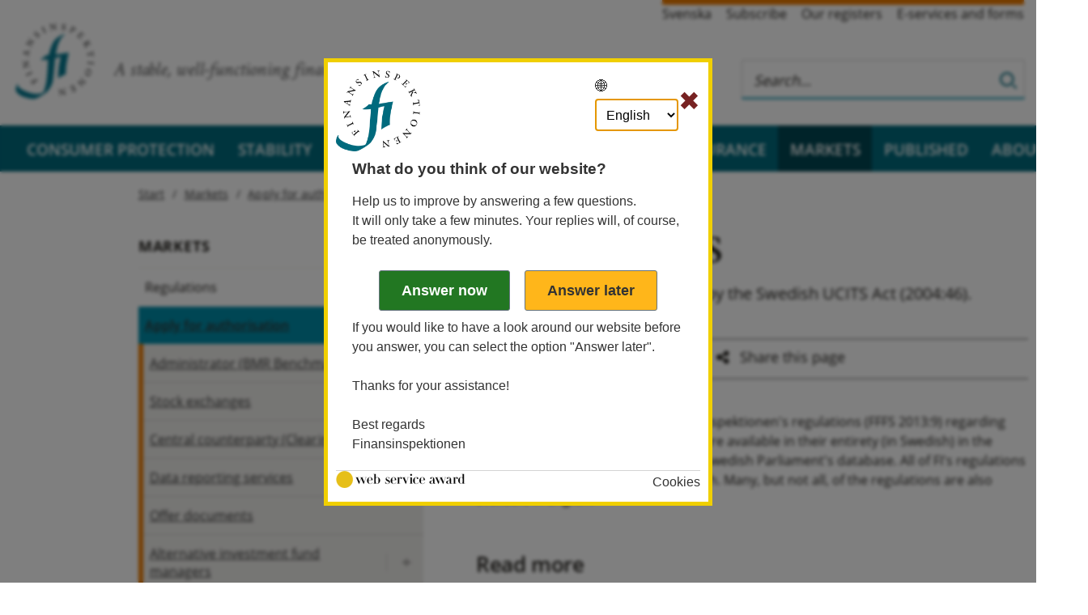

--- FILE ---
content_type: text/html; charset=utf-8
request_url: https://www.finansinspektionen.se/en/markets/apply-for-authorisation/swedish-ucits/
body_size: 10447
content:


<!DOCTYPE html>
<html lang="en">
<head>
<meta charset="utf-8" />
<meta http-equiv="X-UA-Compatible" content="IE=Edge" />
<meta name="viewport" content="width=device-width, initial-scale=1.0" />

<link rel="stylesheet" href="/dist/css/bundle.fi.all.css" />
<link rel="stylesheet" href="/css/print/print.css" media="print" />
		<meta name="twitter:card" content="summary_large_image" />
		<meta name="twitter:site" content="@finansinsp" />
		<meta name="twitter:title" content="Swedish UCITS" />
		<meta name="twitter:description" content="Fund operations are regulated by the Swedish UCITS Act (2004:46)." />
			<meta name="twitter:image" content="https://www.fi.se/globalassets/media/bilder/format-4x3/defaultbild/defaultbild-fasad-700x525.jpg?v1" />
			<meta name="twitter:image:alt" content="Finansinspektionen" />
		<meta property="og:title" content="Swedish UCITS" />
			<meta property="og:image" content="https://www.fi.se/globalassets/media/bilder/format-4x3/defaultbild/defaultbild-fasad-700x525.jpg?v1" />
		<meta property="og:description" content="Fund operations are regulated by the Swedish UCITS Act (2004:46)." />
		<meta property="og:url" content="fi.se/en/markets/apply-for-authorisation/swedish-ucits/" />

	<meta name="description" />

	<title>Swedish UCITS | Finansinspektionen</title>
	<link href="https://www.fi.se/en/markets/apply-for-authorisation/swedish-ucits/" rel="canonical" />

	<!--link rel="stylesheet" href="//fonts.googleapis.com/css?family=Crimson+Text:300,400,400i,600,600i,700" /-->
	<link rel="shortcut icon" href="/gfx/images/favicon.ico" />
	<link rel="icon" type="image/png" href="/gfx/images/favicon-32x32.png" sizes="32x32">
	<link rel="icon" type="image/png" href="/gfx/images/favicon-16x16.png" sizes="16x16">
	<link rel="apple-touch-icon" href="/gfx/images/apple-touch-icon.png" />
	<link rel="apple-touch-icon" sizes="180x180" href="/gfx/images/apple-touch-icon.png">
	<link rel="apple-touch-icon" sizes="57x57" href="/gfx/images/apple-touch-icon-57x57.png" />
	<link rel="apple-touch-icon" sizes="72x72" href="/gfx/images/apple-touch-icon-72x72.png" />
	<link rel="apple-touch-icon" sizes="76x76" href="/gfx/images/apple-touch-icon-76x76.png" />
	<link rel="apple-touch-icon" sizes="114x114" href="/gfx/images/apple-touch-icon-114x114.png" />
	<link rel="apple-touch-icon" sizes="120x120" href="/gfx/images/apple-touch-icon-120x120.png" />
	<link rel="apple-touch-icon" sizes="144x144" href="/gfx/images/apple-touch-icon-144x144.png" />
	<link rel="apple-touch-icon" sizes="152x152" href="/gfx/images/apple-touch-icon-152x152.png" />
	<link rel="apple-touch-icon" sizes="180x180" href="/gfx/images/apple-touch-icon-180x180.png" />
	<link rel="manifest" href="/gfx/images/manifest.json">
	<link rel="mask-icon" href="/gfx/images/safari-pinned-tab.svg" color="#5bbad5">
	<meta name="theme-color" content="#ffffff">

</head>

<body class="standardpage ">

	

	<div class="container">
<div class='top white section'>
    <div class='content'>
        <div id="logo-area" class="extended-click-area">

                <a href='/en/' class="start-link">
                    <img class="logo desktop-only" src="/gfx/images/fi-logotyp.svg" alt="Finansinspektionen. Till startsidan" />
                    <img class="logo mobile-banner" src='/gfx/images/fi-logotyp-vit.svg' alt="Finansinspektionen. Till startsidan" />
                </a>



            <span class="slogan">A stable, well-functioning financial market for all</span>

        </div>

            <!--Servicelänkar-->
            <ul class='service-links'>
                        <li><a lang="sv" href="/sv/marknad/sok-tillstand/fond-vardepappersfonder/?language=sv">Svenska</a></li>
                        <li><a href="/en/subscribe/">Subscribe</a></li>
                        <li><a href="/en/our-registers/">Our registers</a></li>
                        <li><a href="/en/e-services-and-forms/">E-services and forms</a></li>
            </ul>

        <div id="search_tip_pop_up_top" class="modal_mobile">
            <a href="javascript:void(0)" class="closebtn" id="closeSearchTipTopBtn">&times;</a>
            <div class="modal-mobile-content-top">
                
            </div>
        </div>
        <div id="search-and-login">
            <form class="search-form desktop-only" role="search" id="top-search-form" action="/en/search/">
                <fieldset>
                    <div class="search-wrapper">
                        <input type="search" aria-label="Search this web site" autocomplete="off" placeholder="Search…" name="q" id="searchTopNav" class="autocomplete_search_nav" />
                        <div class="search-border"></div>
                        <button class="search_button" type="submit" aria-label="Search">
                            <img class="looking-glass-topnav" alt="Search" src="/gfx/icons/search.svg" tabindex="-1" />
                            <img class="looking-glass-topnav-hover" alt="Search" src="/gfx/icons/search-hover.svg" tabindex="-1" />
                        </button>
                    </div>

                </fieldset>
            </form>
            <div class="mobile-banner">
                <div>
                    <button class="buttonsearch" id="buttonsearch" aria-label="Search">
                        <span class="search_icon looking-glass-topnav openclosesearch"></span>
                        <span class="close_icon openclosesearch" id="closeIcon"></span>
                    </button>
                </div>
                <div class="search_form_mobile_view" id="isOpen">
                    <form class='searchbardivTop' id="top_search_form_mobile" role='search' action='/en/search/'>
                        <fieldset class="mobile-field-top">
                            <div class="search-page-mobile-top">
                                <input type="search" id='searchBoxTopNav' aria-label="Search this web site" autocomplete="off" placeholder="Search…" name="queryStringMobile">
                                <div class="search-border-page-mobile-top"></div>
                                <button class="search-button-top-field" type="submit">
                                    <img class="looking-glass-mobile-view" alt="Search" src="/gfx/icons/search.svg" tabindex="-1" />
                                    <img class="looking-glass-mobile-view-hover" alt="Search" src="/gfx/icons/search-hover.svg" tabindex="-1" />
                                </button>
                            </div>
                        </fieldset>
                        <span class="help_text"><a class="link_help" id="openSearchTipTopBtn">Search help</a></span>
                    </form>
                </div>

            </div>





<div id="combined-nav" class="sub-nav closed">
    <a class='combined-nav-toggle' href='?navigation=open' aria-label='Show navigation'></a>
    <div class="combined-nav-content">
        <ul>
        <li class=' expandable ' data-contentid="8">
                <div class="with-toggle">
                    <a href="/en/consumer-protection/">Consumer protection</a>
                    <a href="/en/consumer-protection/?navigation=open" class="expander" title="Expand/ collapse Consumer protection" aria-label="Expand/ collapse Consumer protection"></a>
                </div>

        </li>
        <li class=' expandable ' data-contentid="12">
                <div class="with-toggle">
                    <a href="/en/financial-stability/">Stability</a>
                    <a href="/en/financial-stability/?navigation=open" class="expander" title="Expand/ collapse Stability" aria-label="Expand/ collapse Stability"></a>
                </div>

        </li>
        <li class=' expandable ' data-contentid="74701">
                <div class="with-toggle">
                    <a href="/en/sustainability/">Sustainability</a>
                    <a href="/en/sustainability/?navigation=open" class="expander" title="Expand/ collapse Sustainability" aria-label="Expand/ collapse Sustainability"></a>
                </div>

        </li>
        <li class=' expandable ' data-contentid="15">
                <div class="with-toggle">
                    <a href="/en/bank/">Banking</a>
                    <a href="/en/bank/?navigation=open" class="expander" title="Expand/ collapse Banking" aria-label="Expand/ collapse Banking"></a>
                </div>

        </li>
        <li class=' expandable ' data-contentid="85991">
                <div class="with-toggle">
                    <a href="/en/payments/">Payments</a>
                    <a href="/en/payments/?navigation=open" class="expander" title="Expand/ collapse Payments" aria-label="Expand/ collapse Payments"></a>
                </div>

        </li>
        <li class=' expandable ' data-contentid="13">
                <div class="with-toggle">
                    <a href="/en/insurance/">Insurance</a>
                    <a href="/en/insurance/?navigation=open" class="expander" title="Expand/ collapse Insurance" aria-label="Expand/ collapse Insurance"></a>
                </div>

        </li>
        <li class='active expandable expanded' data-contentid="14">
                <div class="with-toggle">
                    <a href="/en/markets/">Markets</a>
                    <a href="?navigation=open&amp;toggle=14" class="expander" title="Expand/ collapse Markets" aria-label="Expand/ collapse Markets"></a>
                </div>

                <ul>
        <li class='  ' data-contentid="405">
                <a href="/en/markets/regulations/">Regulations</a>

        </li>
        <li class='active expandable expanded' data-contentid="3005">
                <div class="with-toggle">
                    <a href="/en/markets/apply-for-authorisation/">Apply for authorisation</a>
                    <a href="?navigation=open&amp;toggle=3005" class="expander" title="Expand/ collapse Apply for authorisation" aria-label="Expand/ collapse Apply for authorisation"></a>
                </div>

                <ul>
        <li class='  ' data-contentid="58679">
                <a href="/en/markets/apply-for-authorisation/administrator-bmr-benchmarks/">Administrator (BMR Benchmarks)</a>

        </li>
        <li class='  ' data-contentid="58636">
                <a href="/en/markets/apply-for-authorisation/stock-exchanges/">Stock exchanges</a>

        </li>
        <li class='  ' data-contentid="98693">
                <a href="/en/markets/apply-for-authorisation/central-counterparty-clearing/">Central counterparty (Clearing)</a>

        </li>
        <li class='  ' data-contentid="58676">
                <a href="/en/markets/apply-for-authorisation/data-reporting-services/">Data reporting services</a>

        </li>
        <li class='  ' data-contentid="185">
                <a href="/en/markets/apply-for-authorisation/offer-documents/">Offer documents</a>

        </li>
        <li class=' expandable ' data-contentid="3014">
                <div class="with-toggle">
                    <a href="/en/markets/apply-for-authorisation/alternative-investment-fund-managers/">Alternative investment fund managers</a>
                    <a href="/en/markets/apply-for-authorisation/alternative-investment-fund-managers/?navigation=open" class="expander" title="Expand/ collapse Alternative investment fund managers" aria-label="Expand/ collapse Alternative investment fund managers"></a>
                </div>

        </li>
        <li class='active expandable expanded' data-contentid="3026">
                <div class="with-toggle">
                    <a href="/en/markets/apply-for-authorisation/swedish-ucits/">Swedish UCITS</a>
                    <a href="?navigation=open&amp;toggle=3026" class="expander" title="Expand/ collapse Swedish UCITS" aria-label="Expand/ collapse Swedish UCITS"></a>
                </div>

                <ul>
        <li class='  ' data-contentid="3038">
                <a href="/en/markets/apply-for-authorisation/swedish-ucits/foreign-business-operations--management-company-passport/">Foreign business operations &#x2013; management company passport</a>

        </li>
        <li class='  ' data-contentid="3039">
                <a href="/en/markets/apply-for-authorisation/swedish-ucits/foreign-operations-in-sweden/">Foreign operations in Sweden</a>

        </li>
        <li class='  ' data-contentid="83943">
                <a href="/en/markets/apply-for-authorisation/swedish-ucits/license-to-be-registered-as-manager-of-units-or-shares/">License to be registered as manager of units or shares</a>

        </li>
                </ul>
        </li>
        <li class='  ' data-contentid="75096">
                <a href="/en/markets/apply-for-authorisation/cross-border-distribution-of-collective-investment-undertakings-eu-20191156/">Cross-border distribution of collective investment undertakings [EU] 2019/1156</a>

        </li>
        <li class='  ' data-contentid="3044">
                <a href="/en/markets/apply-for-authorisation/securities/">Securities</a>

        </li>
        <li class='  ' data-contentid="98689">
                <a href="/en/markets/apply-for-authorisation/central-securities-depository/">Central securities depository (settlement and account entry)</a>

        </li>
        <li class='  ' data-contentid="53109">
                <a href="/en/markets/apply-for-authorisation/notification/">Notification</a>

        </li>
                </ul>
        </li>
        <li class=' expandable ' data-contentid="15731">
                <div class="with-toggle">
                    <a href="/en/markets/supervision/">Supervision</a>
                    <a href="/en/markets/supervision/?navigation=open" class="expander" title="Expand/ collapse Supervision" aria-label="Expand/ collapse Supervision"></a>
                </div>

        </li>
        <li class=' expandable ' data-contentid="100152">
                <div class="with-toggle">
                    <a href="/en/markets/reporting/">Reporting</a>
                    <a href="/en/markets/reporting/?navigation=open" class="expander" title="Expand/ collapse Reporting" aria-label="Expand/ collapse Reporting"></a>
                </div>

        </li>
        <li class=' expandable ' data-contentid="54586">
                <div class="with-toggle">
                    <a href="/en/markets/money-laundering/">Money Laundering</a>
                    <a href="/en/markets/money-laundering/?navigation=open" class="expander" title="Expand/ collapse Money Laundering" aria-label="Expand/ collapse Money Laundering"></a>
                </div>

        </li>
        <li class='  ' data-contentid="54591">
                <a href="/en/markets/eu-sanctions/">International sanctions</a>

        </li>
        <li class='  ' data-contentid="189">
                <a href="/en/markets/prospectuses/">Prospectuses</a>

        </li>
        <li class=' expandable ' data-contentid="39291">
                <div class="with-toggle">
                    <a href="/en/markets/derivates-emir/">Derivatives trade (EMIR)</a>
                    <a href="/en/markets/derivates-emir/?navigation=open" class="expander" title="Expand/ collapse Derivatives trade (EMIR)" aria-label="Expand/ collapse Derivatives trade (EMIR)"></a>
                </div>

        </li>
        <li class=' expandable ' data-contentid="57889">
                <div class="with-toggle">
                    <a href="/en/markets/investors/">Investors</a>
                    <a href="/en/markets/investors/?navigation=open" class="expander" title="Expand/ collapse Investors" aria-label="Expand/ collapse Investors"></a>
                </div>

        </li>
        <li class=' expandable ' data-contentid="57897">
                <div class="with-toggle">
                    <a href="/en/markets/issuers/">Issuers</a>
                    <a href="/en/markets/issuers/?navigation=open" class="expander" title="Expand/ collapse Issuers" aria-label="Expand/ collapse Issuers"></a>
                </div>

        </li>
        <li class=' expandable ' data-contentid="55415">
                <div class="with-toggle">
                    <a href="/en/markets/benchmarks-bmr/">Benchmarks (BMR)</a>
                    <a href="/en/markets/benchmarks-bmr/?navigation=open" class="expander" title="Expand/ collapse Benchmarks (BMR)" aria-label="Expand/ collapse Benchmarks (BMR)"></a>
                </div>

        </li>
        <li class='  ' data-contentid="197">
                <a href="/en/markets/guidance/">Guidance and instructions</a>

        </li>
        <li class='  ' data-contentid="42486">
                <a href="/en/markets/news/">News</a>

        </li>
                </ul>
        </li>
        <li class=' expandable ' data-contentid="16">
                <div class="with-toggle">
                    <a href="/en/published/">Published</a>
                    <a href="/en/published/?navigation=open" class="expander" title="Expand/ collapse Published" aria-label="Expand/ collapse Published"></a>
                </div>

        </li>
        <li class=' expandable ' data-contentid="17">
                <div class="with-toggle">
                    <a href="/en/about-fi/">About FI</a>
                    <a href="/en/about-fi/?navigation=open" class="expander" title="Expand/ collapse About FI" aria-label="Expand/ collapse About FI"></a>
                </div>

        </li>
                    <li class="low service-link"><a href="/en/subscribe/">Subscribe</a></li>
                    <li class="low service-link"><a href="/en/our-registers/">Our registers</a></li>
                    <li class="low service-link"><a href="/en/e-services-and-forms/">E-services and forms</a></li>
                    <li class="low service-link"><a href="/sv/marknad/sok-tillstand/fond-vardepappersfonder/?language=sv">Svenska</a></li>

        </ul>
    </div>
</div>


         </div>
    </div>
</div>


<div role="navigation" aria-label="Huvudmenyn" class="navbar-section" id="full-banner">
    <a href='/en/' class="start-link" tabindex="-1">
        <img id="scroll-logo-hidden" class="mobile-banner scroll-logo-hidden" src='/gfx/images/fi-logotyp-vit.svg' alt="Finansinspektionen. Till startsidan" />
    </a>
    </a>
    <ul id="main-nav">
<li><a href="/en/consumer-protection/">Consumer protection</a></li><li><a href="/en/financial-stability/">Stability</a></li><li><a href="/en/sustainability/">Sustainability</a></li><li><a href="/en/bank/">Banking</a></li><li><a href="/en/payments/">Payments</a></li><li><a href="/en/insurance/">Insurance</a></li><li class="active"><a href="/en/markets/">Markets</a></li><li><a href="/en/published/">Published</a></li><li><a href="/en/about-fi/">About FI</a></li>    </ul>
</div>
		

<div class="white section">

    <div class="content with-sub-nav">
        <div class="mobile-only">
<div class="breadcrumb">


            <a class="breadcrumb-item" href="/en/">Start</a>
            <a class="breadcrumb-item" href="/en/markets/">Markets</a>
            <a class="breadcrumb-item" href="/en/markets/apply-for-authorisation/">Apply for authorisation</a>
</div>
        </div>
        <div class="page">

            <h1>Swedish UCITS</h1>



            <p class="lead">
                Fund operations are regulated by the Swedish UCITS Act (2004:46).
            </p>


    <ul class="article-menu">

            <li>
                <a data-icon="globe" href="/sv/marknad/sok-tillstand/fond-vardepappersfonder/?language=sv">Swedish</a>
            </li>
            <li><a href="/en/subscribe/?category=18&amp;category=80&email=" data-icon="rss">Subscribe</a></li>
            <li><a data-icon="share-alt" href="#dela">Share this page</a></li>
    </ul>

            <div class="editor-content">
                

<p>Additional rules are set out in Finansinspektionen's regulations (FFFS 2013:9) regarding Swedish UCITS. Laws and ordinances are available in their entirety (in Swedish) in the Svensk författningssamling (SFS), the Swedish Parliament's database. All of FI's regulations are available via this website in Swedish. Many, but not all, of the regulations are also available in English.</p>
            </div>

            


                    <div class="editor-content">
                        <h2>
                            Read more

                        </h2>
                    </div>
                <div class="link-list">
                        <ul>

                                    <li><a href="/en/our-registers/fffs/search-fffs/2013/20139/">Finansinspektionen&#x2019;s regulations regarding Swedish UCITS</a></li>
                                    <li><a href="https://finance.ec.europa.eu/regulation-and-supervision/financial-services-legislation/implementing-and-delegated-acts/undertakings-collective-investment-transferable-securities-directive_en">Implementing and delegated acts - UCITS</a></li>
                                    <li><a href="/en/published/reports/reports/2021/liquidity-tools-in-ucits-and-special-funds/">Liquidity tools in UCITS and special funds</a></li>
                                    <li><a href="https://www.esma.europa.eu/publications-and-data/interactive-single-rulebook/ucits">Interactive Single Rulebook</a></li>
                                    <li><a href="https://www.esma.europa.eu/document/guidelines-outsourcing-cloud-service-providers">Guidelines On outsourcing to cloud service providers</a></li>
                                    <li><a href="https://www.esma.europa.eu/document/guidelines-marketing-communications-under-regulation-cross-border-distribution-funds">Guidelines on marketing communications under the Regulation on cross-border distribution of funds</a></li>
                                    <li><a href="https://www.esma.europa.eu/document/guidelines-performance-fees-in-ucits-and-certain-types-aifs">Guidelines on performance fees in UCITS and certain types of AIFs</a></li>
                                    <li><a href="https://www.esma.europa.eu/document/guidelines-liquidity-stress-testing-in-ucits-and-aifs">Guidelines on liquidity stress testing in UCITS and AIFs</a></li>
                                    <li><a href="https://www.esma.europa.eu/document/guidelines-sound-remuneration-policies-under-ucits-directive">Guidelines on sound remuneration policies under the UCITS Directive</a></li>
                                    <li><a href="https://www.esma.europa.eu/sites/default/files/library/2015/11/esma-2014-0011-01-00_en_0.pdf">Guidelines on ETFs and other UCITS issues</a></li>
                                    <li><a href="https://www.esma.europa.eu/document/guidelines-risk-measurement-and-calculation-global-exposure-certain-types-structured-ucits">Guidelines on risk measurement and the calculation of global exposure for certain types of structured UCITS</a></li>
                                    <li><a href="https://www.esma.europa.eu/document/cesr&#x2019;s-template-key-investor-information-document">CESR&#x2019;s template for the Key Investor Information document</a></li>
                                    <li><a href="https://www.esma.europa.eu/document/cesr&#x2019;s-guide-clear-language-and-layout-key-investor-information-document">CESR&#x2019;s guide to clear language and layout for the Key Investor Information document</a></li>
                                    <li><a href="https://www.esma.europa.eu/document/guidelines-risk-measurement-and-calculation-global-exposure-and-counterparty-risk-ucits">Guidelines - Risk Measurement and the Calculation of Global Exposure and Counterparty Risk for UCITS</a></li>
                                    <li><a href="https://www.esma.europa.eu/sites/default/files/library/2015/11/10_674.pdf">CESR&#x2019;s guidelines on the methodology for calculation of the ongoing charges figure in the Key Investor Information Document</a></li>
                                    <li><a href="https://www.esma.europa.eu/sites/default/files/library/2015/11/10_673.pdf">CESR&#x2019;s guidelines on the methodology for the calculation of the synthetic risk and reward indicator in the Key Investor Information Document</a></li>
                                    <li><a href="https://www.esma.europa.eu/document/guidelines-level-3-guidelines-classification-hedge-fund-indices-financial-indice">CESR&#x27;s (CESR/07-434) guidelines concerning eligible assets for investment by UCITS The classification of hedge fund indices as financial indices</a></li>
                                    <li><a href="https://www.esma.europa.eu/document/cesrs-guidelines-concerning-eligible-assets-investment-ucits-0">CESR&#x27;s (CESR/07-044b) guidelines concerning eligible assets for investment by UCITS</a></li>
                                    <li><a href="/en/published/important-memos-and-decisions/2013/implementation-of-the-european-supervisory-authorities-guidelines-and-recommendations/">Implementation of the European supervisory authorities&#x2019; guidelines and recommendations</a></li>
                                    <li><a href="https://www.esma.europa.eu/sites/default/files/library/2016-1586_qa_on_ucits_directive.pdf">Questions and Answers Application of the UCITS Directive (ESMA)</a></li>
                                    <li><a href="https://www.esma.europa.eu/sites/default/files/library/2016-1586_qa_on_ucits_directive.pdf">Sustainability regulations</a></li>
                                    <li><a href="/en/markets/money-laundering/">Money Laundering</a></li>
                                    <li><a href="/en/markets/derivates-emir/about-the-emir-college/">About the EMIR College</a></li>
                                    <li><a href="https://eur-lex.europa.eu/legal-content/EN/TXT/?uri=CELEX:02017R1131-20240109">Regulation (EU) 2017/1131 of the European Parliament and of the Council of 14 June 2017 on money market funds</a></li>
                                    <li><a href="https://finance.ec.europa.eu/regulation-and-supervision/financial-services-legislation/implementing-and-delegated-acts/money-market-funds-regulation_en">Implementing and delegated acts for Regulation (EU) 2017/1131 on money market funds</a></li>
                                    <li><a href="https://www.esma.europa.eu/sites/default/files/library/esma34-49-291_2020_guidelines_on_mmf_stress.pdf">Guidelines on stress test scenarios under the MMF Regulation</a></li>
                        </ul>

                </div>
            <br />
            


            



    <div class="share-links">
        <a id="dela"><span>Share</span></a>
        <div class="social-links-share">
            <div class="semi-legal-share-link">
                <a class="social-link fa-envelope" href="mailto:?subject=Hi%2c%20I%20want%20to%20share%20this%20page%20on%20fi.se%20with%20you&body=https%3a%2f%2fwww.finansinspektionen.se%2fen%2fmarkets%2fapply-for-authorisation%2fswedish-ucits%2f" target="_blank" rel="noopener noreferrer">email</a>
                <a class="social-link fa-x-twitter" href="http://twitter.com/share?url=https%3a%2f%2fwww.finansinspektionen.se%2fen%2fmarkets%2fapply-for-authorisation%2fswedish-ucits%2f&text=Swedish%20UCITS" target="_blank" rel="noopener noreferrer">twitter</a>
                <a class="social-link linkedin" href="http://www.linkedin.com/shareArticle?mini=true&url=https%3a%2f%2fwww.finansinspektionen.se%2fen%2fmarkets%2fapply-for-authorisation%2fswedish-ucits%2f&text=Swedish%20UCITS&summary=fi.se&source=" target="_blank" rel="noopener noreferrer">linkedin</a>
                <a class="social-link facebook" href="https://www.facebook.com/sharer/sharer.php?u=https%3a%2f%2fwww.finansinspektionen.se%2fen%2fmarkets%2fapply-for-authorisation%2fswedish-ucits%2f" target="_blank" rel="noopener noreferrer">facebook</a>
            </div>
        </div>
    </div>
                <span class="date">

                    Last reviewed: 2024-12-30
                </span>
        </div>
        <div id='left-nav' class="sub-nav" role="navigation" aria-label="Sidnavigering">


<div class="desktop-only"><div class="breadcrumb">


            <a class="breadcrumb-item" href="/en/">Start</a>
            <a class="breadcrumb-item" href="/en/markets/">Markets</a>
            <a class="breadcrumb-item" href="/en/markets/apply-for-authorisation/">Apply for authorisation</a>
</div>
</div>

<a class="sub-nav-header desktop-only" href="/en/markets/">Markets</a>


<ul>
        <li class='  ' data-contentid="405">
                <a href="/en/markets/regulations/" class=''>Regulations</a>
        </li>
        <li class='active expandable expanded' data-contentid="3005">
                <div class="with-toggle">
                    <a href="/en/markets/apply-for-authorisation/">Apply for authorisation</a>
                    <a href="?toggle=3005" class="expander" title="Expand/ collapse Apply for authorisation" aria-label="Expand/ collapse Apply for authorisation"></a>
                </div>
                <ul>
        <li class='  ' data-contentid="58679">
                <a href="/en/markets/apply-for-authorisation/administrator-bmr-benchmarks/" class=''>Administrator (BMR Benchmarks)</a>
        </li>
        <li class='  ' data-contentid="58636">
                <a href="/en/markets/apply-for-authorisation/stock-exchanges/" class=''>Stock exchanges</a>
        </li>
        <li class='  ' data-contentid="98693">
                <a href="/en/markets/apply-for-authorisation/central-counterparty-clearing/" class=''>Central counterparty (Clearing)</a>
        </li>
        <li class='  ' data-contentid="58676">
                <a href="/en/markets/apply-for-authorisation/data-reporting-services/" class=''>Data reporting services</a>
        </li>
        <li class='  ' data-contentid="185">
                <a href="/en/markets/apply-for-authorisation/offer-documents/" class=''>Offer documents</a>
        </li>
        <li class=' expandable ' data-contentid="3014">
                <div class="with-toggle">
                    <a href="/en/markets/apply-for-authorisation/alternative-investment-fund-managers/">Alternative investment fund managers</a>
                    <a href="/en/markets/apply-for-authorisation/alternative-investment-fund-managers/" class="expander" title="Expand/ collapse Alternative investment fund managers" aria-label="Expand/ collapse Alternative investment fund managers"></a>
                </div>
        </li>
        <li class='active expandable expanded' data-contentid="3026">
                <div class="with-toggle">
                    <a href="/en/markets/apply-for-authorisation/swedish-ucits/">Swedish UCITS</a>
                    <a href="?toggle=3026" class="expander" title="Expand/ collapse Swedish UCITS" aria-label="Expand/ collapse Swedish UCITS"></a>
                </div>
                <ul>
        <li class='  ' data-contentid="3038">
                <a href="/en/markets/apply-for-authorisation/swedish-ucits/foreign-business-operations--management-company-passport/" class=''>Foreign business operations &#x2013; management company passport</a>
        </li>
        <li class='  ' data-contentid="3039">
                <a href="/en/markets/apply-for-authorisation/swedish-ucits/foreign-operations-in-sweden/" class=''>Foreign operations in Sweden</a>
        </li>
        <li class='  ' data-contentid="83943">
                <a href="/en/markets/apply-for-authorisation/swedish-ucits/license-to-be-registered-as-manager-of-units-or-shares/" class=''>License to be registered as manager of units or shares</a>
        </li>
                </ul>
        </li>
        <li class='  ' data-contentid="75096">
                <a href="/en/markets/apply-for-authorisation/cross-border-distribution-of-collective-investment-undertakings-eu-20191156/" class=''>Cross-border distribution of collective investment undertakings [EU] 2019/1156</a>
        </li>
        <li class='  ' data-contentid="3044">
                <a href="/en/markets/apply-for-authorisation/securities/" class=''>Securities</a>
        </li>
        <li class='  ' data-contentid="98689">
                <a href="/en/markets/apply-for-authorisation/central-securities-depository/" class=''>Central securities depository (settlement and account entry)</a>
        </li>
        <li class='  ' data-contentid="53109">
                <a href="/en/markets/apply-for-authorisation/notification/" class=''>Notification</a>
        </li>
                </ul>
        </li>
        <li class=' expandable ' data-contentid="15731">
                <div class="with-toggle">
                    <a href="/en/markets/supervision/">Supervision</a>
                    <a href="/en/markets/supervision/" class="expander" title="Expand/ collapse Supervision" aria-label="Expand/ collapse Supervision"></a>
                </div>
        </li>
        <li class=' expandable ' data-contentid="100152">
                <div class="with-toggle">
                    <a href="/en/markets/reporting/">Reporting</a>
                    <a href="/en/markets/reporting/" class="expander" title="Expand/ collapse Reporting" aria-label="Expand/ collapse Reporting"></a>
                </div>
        </li>
        <li class=' expandable ' data-contentid="54586">
                <div class="with-toggle">
                    <a href="/en/markets/money-laundering/">Money Laundering</a>
                    <a href="/en/markets/money-laundering/" class="expander" title="Expand/ collapse Money Laundering" aria-label="Expand/ collapse Money Laundering"></a>
                </div>
        </li>
        <li class='  ' data-contentid="54591">
                <a href="/en/markets/eu-sanctions/" class=''>International sanctions</a>
        </li>
        <li class='  ' data-contentid="189">
                <a href="/en/markets/prospectuses/" class=''>Prospectuses</a>
        </li>
        <li class=' expandable ' data-contentid="39291">
                <div class="with-toggle">
                    <a href="/en/markets/derivates-emir/">Derivatives trade (EMIR)</a>
                    <a href="/en/markets/derivates-emir/" class="expander" title="Expand/ collapse Derivatives trade (EMIR)" aria-label="Expand/ collapse Derivatives trade (EMIR)"></a>
                </div>
        </li>
        <li class=' expandable ' data-contentid="57889">
                <div class="with-toggle">
                    <a href="/en/markets/investors/">Investors</a>
                    <a href="/en/markets/investors/" class="expander" title="Expand/ collapse Investors" aria-label="Expand/ collapse Investors"></a>
                </div>
        </li>
        <li class=' expandable ' data-contentid="57897">
                <div class="with-toggle">
                    <a href="/en/markets/issuers/">Issuers</a>
                    <a href="/en/markets/issuers/" class="expander" title="Expand/ collapse Issuers" aria-label="Expand/ collapse Issuers"></a>
                </div>
        </li>
        <li class=' expandable ' data-contentid="55415">
                <div class="with-toggle">
                    <a href="/en/markets/benchmarks-bmr/">Benchmarks (BMR)</a>
                    <a href="/en/markets/benchmarks-bmr/" class="expander" title="Expand/ collapse Benchmarks (BMR)" aria-label="Expand/ collapse Benchmarks (BMR)"></a>
                </div>
        </li>
        <li class='  ' data-contentid="197">
                <a href="/en/markets/guidance/" class=''>Guidance and instructions</a>
        </li>
        <li class='  ' data-contentid="42486">
                <a href="/en/markets/news/" class=''>News</a>
        </li>
</ul>

        </div>
    </div>
</div>

	</div>



<div class='blue section'>
    <div class='content' id='footer'>
        <img class="background-logo" src="/gfx/fi_bg_forfooter.svg" alt="Finansinspektionens logotyp" />
        <div class='footer-contact-wrapper'>
            <div class='footer-links'>
                        <div class="heading">
                            <a href="/en/about-fi/contact-us/ ">
                                <span class='footer-heading-marker'>
                                    &#xf105
                                </span>
                                Contact us
                            </a>
                        </div>
                        <div class="heading">
                            <a href="/en/innovation-center/ ">
                                <span class='footer-heading-marker'>
                                    &#xf105
                                </span>
                                FI&#x2019;s Innovation Center
                            </a>
                        </div>
                        <div class="heading">
                            <a href="/en/about-fi/about-fi.se ">
                                <span class='footer-heading-marker'>
                                    &#xf105
                                </span>
                                About fi.se
                            </a>
                        </div>
            </div>
            <div class='footer-contact'>
<div><strong>Visiting address<br /></strong>Sveav&auml;gen 44, Stockholm<strong>&nbsp;</strong></div>            </div>
        </div>
    </div>

    <div class='last-but-not-least'>
        

<div class="semi-legal"><a class="social-link linkedin" href="https://www.linkedin.com/company/finansinspektionen" target="_blank" rel="noopener">linkedin</a> <a class="social-link youtube" href="https://www.youtube.com/finansinspektionen" target="_blank" rel="noopener">youtube</a> <a class="social-link facebook" href="https://www.facebook.com/finansinsp" target="_blank" rel="noopener">facebook</a> <a class="social-link fa-instagram" href="https://www.instagram.com/finansinsp/" target="_blank" rel="noopener">facebook</a></div>
<ul class="final-links">
<li><a href="/en/about-fi/about-fi.se">About fi.se</a></li>
<li><a href="/en/about-fi/about-fi.se#Omkakor">About cookies</a></li>
</ul>
    </div>
</div>
	

	<script src="/js/jquery/jquery-3.6.0.min.js" type="text/javascript"></script>
	<script src="/js/jquery/jquery-ui-1.13.js" type="text/javascript"></script>
	<script src="/js/jquery/jquery.prettydropdowns.js"></script>
	<script src="/js/nobundle/index.js"></script>
	<script src="/js/nobundle/all.min.js" data-auto-add-css="false"></script>


	<script src="/dist/js/bundle.fi.all.js" type="text/javascript"></script>

	
	
	
	


	<div class="code-block">

<div><div><div class="tomt block">

<style><!--
@media screen and (max-width: 699px){
    .hero-image-heading span {
        padding: 2px 0 11px 0;
    }

    .hero-start-page h2 {
        line-height: 1.3;
    }
}


@media screen and (max-width: 799px) {
    .collection-grid .teaser-container {
       width: calc(100vw - 36px);
grid-template: initial;
grid-template-rows: 1fr;
grid-template-columns: auto;
    }

    .teaser-container > .color-blue,
    .teaser-container > .color-orange,
    .teaser-container > .color-gray {
        /*max-height: 550px;*/
        min-width: calc(100vw - 36px);
    }

    /*.teaser-container .no-image {
        max-height: 350px !important;
    }*/
    .teaser-area-item h2 {
        display: block;
    }
    .teaser-container > div:has(div.contact) {
        aspect-ratio: initial;
    }

    .page > .calendar-section.landing .calendar-list {
        margin-left: -10px;
    }
}

.landingpage .without-sub-nav .editor-content, .landingpage .with-sub-nav .editor-content {
    max-width: initial;
}

.landingpage .editor-content p, .collectionpage .editor-content p{
    line-height: 1.4;
}

.collection-main-body.editor-content{
    margin-top: -20px;
}

.hero-upper-row div > .read-more.with-image {
    color: var(--color-bluishCyan-300);
    font-weight: 600;
}

.read-more .button-chevron.image-chevron {
    filter: invert(28%) sepia(98%) saturate(524%) hue-rotate(144deg) brightness(95%) contrast(101%);
}

.read-more {
    font-weight: 600;
}

#combined-nav > .combined-nav-content > ul > li:first-child:not(.expandable).active {
    display: none;
}
--></style></div></div><div><div class="tomt block">

<p>
<script type="text/javascript">// <![CDATA[
let landingMainBody = document.querySelector(".landing-main-body");

if(landingMainBody){
	landingMainBody.classList.add("editor-content");
}
// ]]></script>
</p></div></div><div><div class="tomt block">

<script type="text/javascript">// <![CDATA[
console.log("you better watch out")

let collectionMainBody = document.querySelector(".collection-main-body");

if(collectionMainBody){
	collectionMainBody.classList.add("editor-content");
}
// ]]></script></div></div></div>	</div>
	<script src="/js/vizzit.services.js"></script>

		<script nonce="RZMxz9zAaK6VHwuBlZRk&#x2B;xkUno6ddDpktuXy&#x2B;UIN/rc=" defer type='text/javascript' src='https://ssl.webserviceaward.com/wsc/client/wscSelVisit903753.shtml'></script>
</body>
</html>

--- FILE ---
content_type: text/javascript
request_url: https://www.finansinspektionen.se/js/jquery/jquery.prettydropdowns.js
body_size: 7241
content:
/*!
 * jQuery Pretty Dropdowns Plugin v4.17.0 by T. H. Doan (https://thdoan.github.io/pretty-dropdowns/)
 *
 * jQuery Pretty Dropdowns by T. H. Doan is licensed under the MIT License.
 * Read a copy of the license in the LICENSE file or at https://choosealicense.com/licenses/mit/
 */

(function($) {
  $.fn.prettyDropdown = function(oOptions) {

    // Default options
    oOptions = $.extend({
      classic: false,
      customClass: 'arrow',
      width: null,
      height: 50,
      hoverIntent: 200,
      multiDelimiter: '; ',
      multiVerbosity: 99,
      //selectedMarker: '&#10003;',
       selectedMarker: '',
      afterLoad: function(){}
    }, oOptions);

    oOptions.selectedMarker = '<span aria-hidden="true" class="checked"> ' + oOptions.selectedMarker + '</span>';
    // Validate options
    if (isNaN(oOptions.width) && !/^\d+%$/.test(oOptions.width)) oOptions.width = null;
    if (isNaN(oOptions.height)) oOptions.height = 50;
    else if (oOptions.height<8) oOptions.height = 8;
    if (isNaN(oOptions.hoverIntent)) oOptions.hoverIntent = 200;
    if (isNaN(oOptions.multiVerbosity)) oOptions.multiVerbosity = 99;

    // Translatable strings
    var MULTI_NONE = 'None selected',
      MULTI_PREFIX = 'Selected: ',
      MULTI_POSTFIX = ' selected';

    // Globals
    var $current,
      aKeys = [
        '0','1','2','3','4','5','6','7','8','9',,,,,,,,
        'a','b','c','d','e','f','g','h','i','j','k','l','m','n','o','p','q','r','s','t','u','v','w','x','y','z'
      ],
      nCount,
      nHoverIndex,
      nLastIndex,
      nTimer,
      nTimestamp,

      // Initiate pretty drop-downs
      init = function(elSel) {
        var $select = $(elSel),
          nSize = elSel.size,
          sId = elSel.name || elSel.id || '',
          sLabelId;
        // Exit if widget has already been initiated
        if ($select.data('loaded')) return;
        // Remove 'size' attribute to it doesn't affect vertical alignment
        $select.data('size', nSize).removeAttr('size');
        // Set <select> height to reserve space for <div> container
        $select.css('visibility', 'hidden').outerHeight(oOptions.height);
        nTimestamp = performance.now()*100000000000000;
        // Test whether to add 'aria-labelledby'
        if (elSel.id) {
          // Look for <label>
          var $label = $('label[for=' + elSel.id + ']');
          if ($label.length) {
            // Add 'id' to <label> if necessary
            if ($label.attr('id') && !/^menu\d{13,}$/.test($label.attr('id'))) sLabelId = $label.attr('id');
            else $label.attr('id', (sLabelId = 'menu' + nTimestamp));
          }
        }
        nCount = 0;
        var $items = $('optgroup, option', $select),
          $selected = $items.filter(':selected'),
          bMultiple = elSel.multiple,
          // Height - 2px for borders
          sHtml = '<ul' + (elSel.disabled ? '' : ' tabindex="0"') + ' role="listbox"'
            + (elSel.title ? ' title="' + elSel.title + '" aria-label="' + elSel.title + '"' : '')
            + (sLabelId ? ' aria-labelledby="' + sLabelId + '"' : '')
            + ' aria-activedescendant="item' + nTimestamp + '-1" aria-expanded="false"'
            + ' style="max-height:' + (oOptions.height-2) + 'px;margin:'
            // NOTE: $select.css('margin') returns an empty string in Firefox, so we have to get
            // each margin individually. See https://github.com/jquery/jquery/issues/3383
            + $select.css('margin-top') + ' '
            + $select.css('margin-right') + ' '
            + $select.css('margin-bottom') + ' '
            + $select.css('margin-left') + ';">';
        if (bMultiple) {
          sHtml += renderItem(null, 'selected');
          $items.each(function() {
            if (this.selected) {
              sHtml += renderItem(this, '', true)
            } else {
              sHtml += renderItem(this);
            }
          });
        } else {
          if (oOptions.classic) {
            $items.each(function() {
              sHtml += renderItem(this);
            });
          } else {
            sHtml += renderItem($selected[0], 'selected');
            $items.filter(':not(:selected)').each(function() {
              sHtml += renderItem(this);
            });
          }
        }
        sHtml += '</ul>';
        $select.wrap('<div ' + (sId ? 'id="prettydropdown-' + sId + '" ' : '')
          + 'class="prettydropdown '
          + (oOptions.classic ? 'classic ' : '')
          + (elSel.disabled ? 'disabled ' : '')
          + (bMultiple ? 'multiple ' : '')
          + oOptions.customClass + ' loading"'
          // NOTE: For some reason, the container height is larger by 1px if the <select> has the
          // 'multiple' attribute or 'size' attribute with a value larger than 1. To fix this, we
          // have to inline the height.
          + ((bMultiple || nSize>1) ? ' style="height:' + oOptions.height + 'px;"' : '')
          +'></div>').before(sHtml).data('loaded', true);
        var $dropdown = $select.parent().children('ul'),
          nWidth = $dropdown.outerWidth(true),
          nOuterWidth;
        $items = $dropdown.children();
        // Update default selected values for multi-select menu
        if (bMultiple) updateSelected($dropdown);
        else if (oOptions.classic) $('[data-value="' + $selected.val() + '"]', $dropdown).addClass('selected').append(oOptions.selectedMarker);
        // Calculate width if initially hidden
        if ($dropdown.width()<=0) {
          var $clone = $dropdown.parent().clone().css({
              position: 'absolute',
              top: '-100%'
            });
          $('body').append($clone);
          nWidth = $clone.children('ul').outerWidth(true);
          $('li', $clone).width(nWidth);
          nOuterWidth = $clone.children('ul').outerWidth(true);
          $clone.remove();
        }
        // Set dropdown width and event handler
        // NOTE: Setting width using width(), then css() because width() only can return a float,
        // which can result in a missing right border when there is a scrollbar.
        $items.width(nWidth).css('width', $items.css('width'));
        if (oOptions.width) {
          $dropdown.parent().css('min-width', $items.css('width'));
          $dropdown.css('width', '100%');
          $items.css('width', '100%');
        }
        $items.click(function() {
          var $li = $(this),
            $selected = $dropdown.children('.selected');
          // Ignore disabled menu
          if ($dropdown.parent().hasClass('disabled')) return;
          // Only update if not disabled, not a label, and a different value selected
          if ($dropdown.hasClass('active') && !$li.hasClass('disabled') && !$li.hasClass('label') && $li.data('value')!==$selected.data('value')) {
            // Select highlighted item
            if (bMultiple) {
              if ($li.children('span.checked').length) $li.children('span.checked').remove();
              else $li.append(oOptions.selectedMarker);
              // Sync <select> element
              $dropdown.children(':not(.selected)').each(function(nIndex) {
                $('optgroup, option', $select).eq(nIndex).prop('selected', $(this).children('span.checked').length>0);
              });
              // Update selected values for multi-select menu
              updateSelected($dropdown);
            } else {
              $selected.removeClass('selected').children('span.checked').remove();
              $li.addClass('selected').append(oOptions.selectedMarker);
              if (!oOptions.classic) $dropdown.prepend($li);
              $dropdown.removeClass('reverse').attr('aria-activedescendant', $li.attr('id'));
              if ($selected.data('group') && !oOptions.classic) $dropdown.children('.label').filter(function() {
                return $(this).text()===$selected.data('group');
              }).after($selected);
              // Sync <select> element
              $('optgroup, option', $select).filter(function() {
                // <option>: this.value = this.text, $li.data('value') = $li.contents()
                // <option value="">: this.value = "", $li.data('value') = undefined
                return (this.value+'|'+this.text)===($li.data('value')||'')+'|'+$li.contents().filter(function() {
                    // Filter out selected marker
                    return this.nodeType===3;
                  }).text();
              }).prop('selected', true);
            }
            $select.trigger('change');
          }
          if ($li.hasClass('selected') || !bMultiple) {
            $dropdown.toggleClass('active');
            $dropdown.attr('aria-expanded', $dropdown.hasClass('active'));
          }
          // Try to keep drop-down menu within viewport
          if ($dropdown.hasClass('active')) {
            // Close any other open menus
            if ($('.prettydropdown > ul.active').length>1) resetDropdown($('.prettydropdown > ul.active').not($dropdown)[0]);
            var nWinHeight = window.innerHeight,
              nMaxHeight,
              nOffsetTop = $dropdown.offset().top,
              nScrollTop = $(document).scrollTop(),
              nDropdownHeight = $dropdown.outerHeight();
            if (nSize) {
              nMaxHeight = nSize*(oOptions.height-2);
              if (nMaxHeight<nDropdownHeight-2) nDropdownHeight = nMaxHeight+2;
            }
            var nDropdownBottom = nOffsetTop-nScrollTop+nDropdownHeight;
            if (nDropdownBottom>nWinHeight) {
              // Expand to direction that has the most space
              if (nOffsetTop-nScrollTop>nWinHeight-(nOffsetTop-nScrollTop+oOptions.height)) {
                $dropdown.addClass('reverse');
                if (!oOptions.classic) $dropdown.append($selected);
                if (nOffsetTop-nScrollTop+oOptions.height<nDropdownHeight) {
                  $dropdown.outerHeight(nOffsetTop-nScrollTop+oOptions.height);
                  // Ensure the selected item is in view
                  $dropdown.scrollTop(nDropdownHeight);
                }
              } else {
                $dropdown.height($dropdown.height()-(nDropdownBottom-nWinHeight));
              }
            }
            if (nMaxHeight && nMaxHeight<$dropdown.height()) $dropdown.css('height', nMaxHeight + 'px');
            // Ensure the selected item is in view
            if (oOptions.classic) $dropdown.scrollTop($selected.index()*(oOptions.height-2));
          } else {
            $dropdown.data('clicked', true);
            resetDropdown($dropdown[0]);
          }
        });
        $dropdown.on({
          focusin: function() {
            // Unregister any existing handlers first to prevent duplicate firings
            $(window).off('keydown', handleKeypress).on('keydown', handleKeypress);
          },
          focusout: function() {
            $(window).off('keydown', handleKeypress);
          },
          mouseenter: function() {
            $dropdown.data('hover', true);
          },
          mouseleave: resetDropdown,
          mousemove:  hoverDropdownItem
        });
        if (oOptions.hoverIntent<0) {
          $(document).click(function(e) {
            if ($dropdown.data('hover') && !$dropdown[0].contains(e.target)) resetDropdown($dropdown[0]);
          });
        }
        // Put focus on menu when user clicks on label
        if (sLabelId) $('#' + sLabelId).off('click', handleFocus).click(handleFocus);
        // Done with everything!
        $dropdown.parent().width(oOptions.width||nOuterWidth||$dropdown.outerWidth(true)).removeClass('loading');
        oOptions.afterLoad();
      },

      // Manage widget focusing
      handleFocus = function(e) {
        $('ul[aria-labelledby=' + e.target.id + ']').focus();
      },

      // Manage keyboard navigation
      handleKeypress = function(e) {
        var $dropdown = $('.prettydropdown > ul.active, .prettydropdown > ul:focus');
        if (!$dropdown.length) return;
        if (e.which===9) { // Tab
          resetDropdown($dropdown[0]);
          return;
        } else {
          // Intercept non-Tab keys only
          e.preventDefault();
          e.stopPropagation();
        }
        var $items = $dropdown.children(),
          bOpen = $dropdown.hasClass('active'),
          nItemsHeight = $dropdown.height()/(oOptions.height-2),
          nItemsPerPage = nItemsHeight%1<0.5 ? Math.floor(nItemsHeight) : Math.ceil(nItemsHeight),
          sKey;
        nHoverIndex = Math.max(0, $dropdown.children('.hover').index());
        nLastIndex = $items.length-1;
        $current = $items.eq(nHoverIndex);
        $dropdown.data('lastKeypress', +new Date());
        switch (e.which) {
          case 13: // Enter
            if (!bOpen) {
              $current = $items.filter('.selected');
              toggleHover($current, 1);
            }
            $current.click();
            break;
          case 27: // Esc
            if (bOpen) resetDropdown($dropdown[0]);
            break;
          case 32: // Space
            if (bOpen) {
              sKey = ' ';
            } else {
              $current = $items.filter('.selected');
              toggleHover($current, 1);
              $current.click();
            }
            break;
          case 33: // Page Up
            if (bOpen) {
              toggleHover($current, 0);
              toggleHover($items.eq(Math.max(nHoverIndex-nItemsPerPage-1, 0)), 1);
            }
            break;
          case 34: // Page Down
            if (bOpen) {
              toggleHover($current, 0);
              toggleHover($items.eq(Math.min(nHoverIndex+nItemsPerPage-1, nLastIndex)), 1);
            }
            break;
          case 35: // End
            if (bOpen) {
              toggleHover($current, 0);
              toggleHover($items.eq(nLastIndex), 1);
            }
            break;
          case 36: // Home
            if (bOpen) {
              toggleHover($current, 0);
              toggleHover($items.eq(0), 1);
            }
            break;
          case 38: // Up
            if (bOpen) {
              toggleHover($current, 0);
              // If not already key-navigated or first item is selected, cycle to the last item; or
              // else select the previous item
              toggleHover(nHoverIndex ? $items.eq(nHoverIndex-1) : $items.eq(nLastIndex), 1);
            }
            break;
          case 40: // Down
            if (bOpen) {
              toggleHover($current, 0);
              // If last item is selected, cycle to the first item; or else select the next item
              toggleHover(nHoverIndex===nLastIndex ? $items.eq(0) : $items.eq(nHoverIndex+1), 1);
            }
            break;
          default:
            if (bOpen) sKey = aKeys[e.which-48];
        }
        if (sKey) { // Alphanumeric key pressed
          clearTimeout(nTimer);
          $dropdown.data('keysPressed', $dropdown.data('keysPressed')===undefined ? sKey : $dropdown.data('keysPressed') + sKey);
          nTimer = setTimeout(function() {
            $dropdown.removeData('keysPressed');
            // NOTE: Windows keyboard repeat delay is 250-1000 ms. See
            // https://technet.microsoft.com/en-us/library/cc978658.aspx
          }, 300);
          // Build index of matches
          var aMatches = [],
            nCurrentIndex = $current.index();
          $items.each(function(nIndex) {
            if ($(this).text().toLowerCase().indexOf($dropdown.data('keysPressed'))===0) aMatches.push(nIndex);
          });
          if (aMatches.length) {
            // Cycle through items matching key(s) pressed
            for (var i=0; i<aMatches.length; ++i) {
              if (aMatches[i]>nCurrentIndex) {
                toggleHover($items, 0);
                toggleHover($items.eq(aMatches[i]), 1);
                break;
              }
              if (i===aMatches.length-1) {
                toggleHover($items, 0);
                toggleHover($items.eq(aMatches[0]), 1);
              }
            }
          }
        }
      },

      // Highlight menu item
      hoverDropdownItem = function(e) {
        var $dropdown = $(e.currentTarget);
        if (e.target.nodeName!=='LI' || !$dropdown.hasClass('active') || new Date()-$dropdown.data('lastKeypress')<200) return;
        toggleHover($dropdown.children(), 0, 1);
        toggleHover($(e.target), 1, 1);
      },

      // Construct menu item
      // elOpt is null for first item in multi-select menus
      renderItem = function(elOpt, sClass, bSelected) {
        var sGroup = '',
          sText = '',
          sTitle;
        sClass = sClass || '';
        if (elOpt) {
          switch (elOpt.nodeName) {
            case 'OPTION':
              if (elOpt.parentNode.nodeName==='OPTGROUP') sGroup = elOpt.parentNode.getAttribute('label');
              sText = (elOpt.getAttribute('data-prefix') || '') + elOpt.text + (elOpt.getAttribute('data-suffix') || '');
              break;
            case 'OPTGROUP':
              sClass += ' label';
              sText = (elOpt.getAttribute('data-prefix') || '') + elOpt.getAttribute('label') + (elOpt.getAttribute('data-suffix') || '');
              break;
          }
          if (elOpt.disabled || (sGroup && elOpt.parentNode.disabled)) sClass += ' disabled';
          sTitle = elOpt.title;
          if (sGroup && !sTitle) sTitle = elOpt.parentNode.title;
        }
        ++nCount;
        return '<li id="item' + nTimestamp + '-' + nCount + '"'
          + (sGroup ? ' data-group="' + sGroup + '"' : '')
          + (elOpt && (elOpt.value||oOptions.classic) ? ' data-value="' + elOpt.value + '"' : '')
          + (elOpt && elOpt.nodeName==='OPTION' ? ' role="option"' : '')
          + (sTitle ? ' title="' + sTitle + '" aria-label="' + sTitle + '"' : '')
          + (sClass ? ' class="' + $.trim(sClass) + '"' : '')
          + ((oOptions.height!==50) ? ' style="height:' + (oOptions.height-2)
          + 'px;line-height:' + (oOptions.height-4) + 'px;"' : '') + '>' + sText
          + ((bSelected || sClass==='selected') ? oOptions.selectedMarker : '') + '</li>';
      },

      // Reset menu state
      // @param o Event or Element object
      resetDropdown = function(o) {
        if (oOptions.hoverIntent<0 && o.type==='mouseleave') return;
        var $dropdown = $(o.currentTarget||o);
        $dropdown.data('hover', false);
        clearTimeout(nTimer);
        nTimer = setTimeout(function() {
          if ($dropdown.data('hover')) return;
          if ($dropdown.hasClass('reverse') && !oOptions.classic) $dropdown.prepend($dropdown.children(':last-child'));
          $dropdown.removeClass('active reverse').removeData('clicked').attr('aria-expanded', 'false').css('height', '');
          $dropdown.children().removeClass('hover nohover');
          // Update focus for NVDA screen readers
          $dropdown.attr('aria-activedescendant', $dropdown.children('.selected').attr('id'));
        }, (o.type==='mouseleave' && !$dropdown.data('clicked')) ? oOptions.hoverIntent : 0);
      },

      // Set menu item hover state
      // bNoScroll set on hoverDropdownItem()
      toggleHover = function($li, bOn, bNoScroll) {
        if (bOn) {
          var $dropdown = $li.parent();
          $li.removeClass('nohover').addClass('hover');
          // Update focus for NVDA screen readers
          $dropdown.attr('aria-activedescendant', $li.attr('id'));
          if ($li.length===1 && $current && !bNoScroll) {
            // Ensure items are always in view
            var nDropdownHeight = $dropdown.outerHeight(),
              nItemOffset = $li.offset().top-$dropdown.offset().top-1; // -1px for top border
            if ($li.index()===0) {
              $dropdown.scrollTop(0);
            } else if ($li.index()===nLastIndex) {
              $dropdown.scrollTop($dropdown.children().length*oOptions.height);
            } else {
              if (nItemOffset+oOptions.height>nDropdownHeight) $dropdown.scrollTop($dropdown.scrollTop()+oOptions.height+nItemOffset-nDropdownHeight);
              else if (nItemOffset<0) $dropdown.scrollTop($dropdown.scrollTop()+nItemOffset);
            }
          }
        } else {
          $li.removeClass('hover').addClass('nohover');
        }
      },

      // Update selected values for multi-select menu
      updateSelected = function($dropdown) {
        var $select = $dropdown.parent().children('select'),
          aSelected = $('option', $select).map(function() {
            if (this.selected) return this.text;
          }).get(),
          sSelected;
        if (oOptions.multiVerbosity>=aSelected.length) sSelected = aSelected.join(oOptions.multiDelimiter) || MULTI_NONE;
        else sSelected = aSelected.length + '/' + $('option', $select).length + MULTI_POSTFIX;
        if (sSelected) {
          var sTitle = ($select.attr('title') ? $select.attr('title') : '') + (aSelected.length ? '\n' + MULTI_PREFIX + aSelected.join(oOptions.multiDelimiter) : '');
          $dropdown.children('.selected').text(sSelected);
          $dropdown.attr({
            'title': sTitle,
            'aria-label': sTitle
          });
        } else {
          $dropdown.children('.selected').empty();
          $dropdown.attr({
            'title': $select.attr('title'),
            'aria-label': $select.attr('title')
          });
        }
      };

    /**
     * Public Functions
     */

    // Resync the menu with <select> to reflect state changes
    this.refresh = function(oOptions) {
      return this.each(function() {
        var $select = $(this);
        $select.prevAll('ul').remove();
        $select.unwrap().data('loaded', false);
        this.size = $select.data('size');
        init(this);
      });
    };

    return this.each(function() {
      init(this);
    });

  };
}(jQuery));
